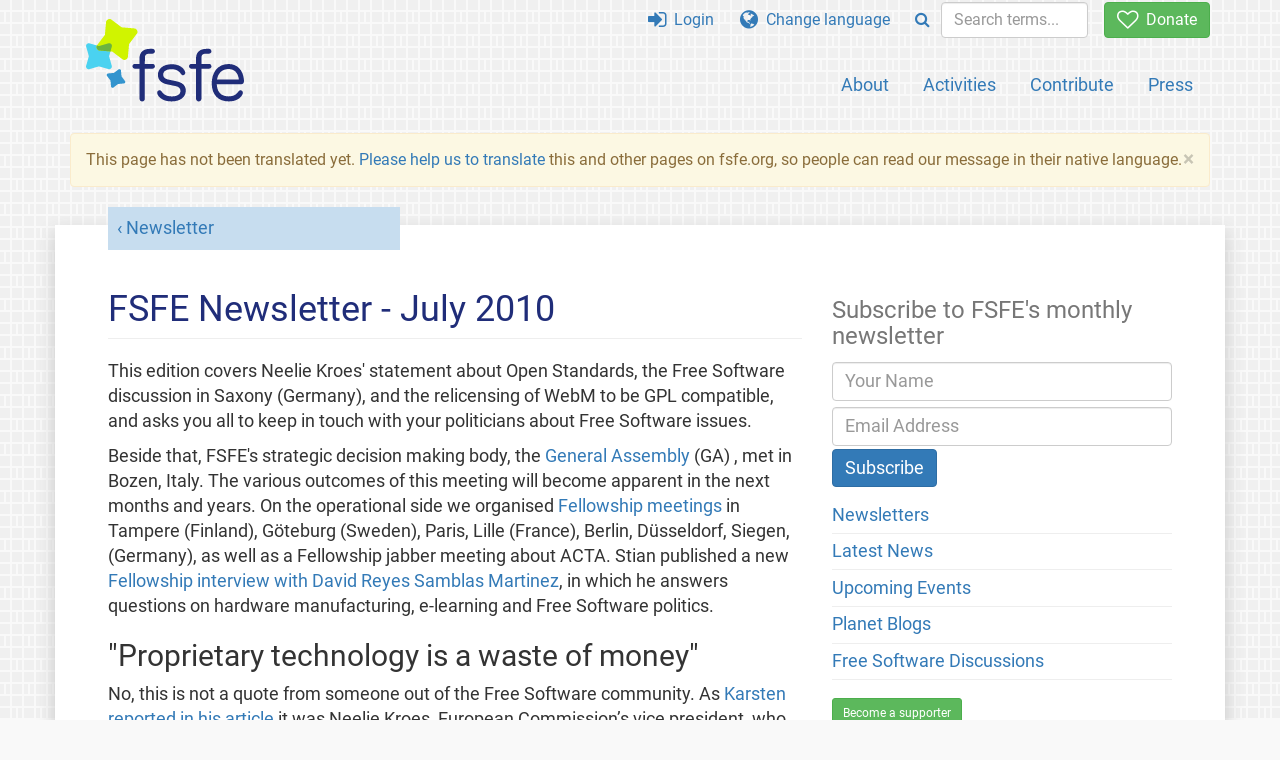

--- FILE ---
content_type: text/html; charset=UTF-8
request_url: https://fsfe.org/news/nl/nl-201007.sl.html
body_size: 5860
content:
<!DOCTYPE html>
<html lang="sl" class="sl no-js
      "><head><meta http-equiv="Content-Type" content="text/html; charset=utf-8"><meta name="robots" content="noindex"><meta name="viewport" content='width=device-width, initial-scale=1.0"'><meta http-equiv="X-UA-Compatible" content="IE=edge"><link rel="stylesheet" media="all" href="/look/main.css?20230215" type="text/css"><link rel="stylesheet" media="print" href="/look/print.css" type="text/css"><link rel="icon" href="/graphics/fsfe.ico" type="image/x-icon"><link rel="apple-touch-icon" href="/graphics/touch-icon.png" type="image/png"><link rel="apple-touch-icon-precomposed" href="/graphics/touch-icon.png" type="image/png"><link rel="alternate" title="FSFE " href="/news/news.sl.rss" type="application/rss+xml"><link rel="alternate" title="FSFE " href="/events/events.sl.rss" type="application/rss+xml"><link type="text/html" rel="alternate" hreflang="de" lang="de" href="/news/nl/nl-201007.de.html" title="Deutsch"><link type="text/html" rel="alternate" hreflang="el" lang="el" href="/news/nl/nl-201007.el.html" title="Ελληνικά"><link type="text/html" rel="alternate" hreflang="en" lang="en" href="/news/nl/nl-201007.en.html" title="English"><link type="text/html" rel="alternate" hreflang="es" lang="es" href="/news/nl/nl-201007.es.html" title="Español"><link type="text/html" rel="alternate" hreflang="fr" lang="fr" href="/news/nl/nl-201007.fr.html" title="Français"><meta name="description" content="This edition covers Neelie Kroes' statement about Open Standards, the Free Software discussion in Saxony (Germany), and the relicensing of WebM to be GPL c..."><meta name="fediverse:creator" content="@fsfe@mastodon.social"><meta name="twitter:card" content="summary"><meta name="twitter:site" content="@fsfe"><meta name="twitter:image" content="https://fsfe.org/graphics/logo-text_square.png"><meta name="twitter:title" content="FSFE Newsletter - July 2010 - FSFE"><meta name="twitter:description" content="This edition covers Neelie Kroes' statement about Open Standards, the Free Software discussion in Saxony (Germany), and the relicensing of WebM to be GPL c..."><meta property="og:type" content="article"><meta property="og:site_name" content="FSFE - Free Software Foundation Europe"><meta property="og:image" content="https://fsfe.org/graphics/logo-text_square.png"><meta property="og:locale" content="sl"><meta property="og:url" content="https://fsfe.org/news/nl/nl-201007.html"><meta property="og:title" content="FSFE Newsletter - July 2010 - FSFE"><meta property="og:description" content="This edition covers Neelie Kroes' statement about Open Standards, the Free Software discussion in Saxony (Germany), and the relicensing of WebM to be GPL c..."><script src="/scripts/thirdparty/jquery.min.js"></script><script src="/scripts/thirdparty/modernizr.custom.65251.js"></script><title>FSFE Newsletter - July 2010 - FSFE</title></head><body class="news"><!--This file was generated by an XSLT script. Please do not edit.--><nav id="translations" class="alert"><a class="close" data-toggle="collapse" data-target="#translations" href="#">
          ×
        </a><a class="contribute-translation" href="/contribute/translators/index.sl.html">Translate this page?</a><ul><li><a href="/news/nl/nl-201007.de.html">Deutsch</a></li><li><a href="/news/nl/nl-201007.el.html">Ελληνικά</a></li><li><a href="/news/nl/nl-201007.en.html">English</a></li><li><a href="/news/nl/nl-201007.es.html">Español</a></li><li><a href="/news/nl/nl-201007.fr.html">Français</a></li></ul></nav><header id="top"><div id="masthead"><a id="logo" aria-label="FSFE Logo" href="/"><span>Free Software Foundation Europe</span></a></div><nav id="menu"><p>Go to:</p><ul id="direct-links"><li id="direct-to-menu-list"><a href="#menu-list">Menu</a></li><li id="direct-to-content"><a href="#content">Content</a></li><li id="direct-to-page-info"><a href="#page-info">Page info</a></li></ul><input type="checkbox" id="burger"><label for="burger"><i class="fa fa-bars fa-lg"></i></label><div id="menu-list"><ul><li id="menu-donate"><a href="https://my.fsfe.org/donate?referrer=https://fsfe.org/news/nl/nl-201007.html"><i class="fa fa-heart-o fa-lg"></i> Donate</a></li></ul><ul id="menu-sections"><li><a href="/about/about.sl.html">About</a></li><li><a href="/activities/activities.sl.html">Activities</a></li><li><a href="/contribute/contribute.sl.html">Contribute</a></li><li class="visible-xs"><a href="/news/news.sl.html">Latest News</a></li><li class="visible-xs"><a href="/events/events.sl.html">Upcoming Events</a></li><li class="visible-xs"><a href="/news/podcast.sl.html">Podcast</a></li><li><a href="/press/press.sl.html">Press</a></li></ul><ul><li><a href="https://my.fsfe.org/"><i class="fa fa-sign-in fa-lg"></i> Login</a></li><li id="menu-translations"><a href="#translations" data-toggle="collapse" data-target="#translations"><i class="fa fa-globe fa-lg"></i> Change language</a></li><li id="menu-search-box"><form method="GET" action="/search/search.sl.html"><div class="input-group"><div class="input-group-btn"><button class="btn btn-primary" type="submit" aria-label="Search"><i class="fa fa-search"></i></button></div><input placeholder="Search terms..." type="text" name="q" size="10" class="form-control"></div></form></li></ul></div></nav></header><div id="notifications"><div class="alert warning yellow"><a class="close" data-dismiss="alert" href="#" aria-hidden="true">
            ×
          </a><p>
    This page has not been translated yet. <a href="/contribute/translators/translators.sl.html">Please help us to
	translate</a> this and other pages on fsfe.org, so people can read
	our message in their native language.
  </p></div><div id="infobox"></div></div><main><div id="content" lang="en"><p id="category"><a href="/news/newsletter.sl.html">Newsletter</a></p><h1 id="id-fsfe-newsletter---july-2010">FSFE Newsletter - July 2010</h1><p>This edition covers Neelie Kroes' statement about Open
  Standards, the Free Software discussion in Saxony (Germany), and the
  relicensing of WebM to be GPL compatible, and asks you all to keep in touch
  with your politicians about Free Software issues.</p><p>Beside that, FSFE's strategic decision making body, the <a href="/about/people/index.sl.html">General Assembly</a> (GA) ,
  met in Bozen, Italy. The various outcomes of this meeting will become
  apparent in the next months and years. On the operational side we organised 
  <a href="https://wiki.fsfe.org/FellowshipEvents">Fellowship meetings</a> in
  Tampere (Finland), Göteburg (Sweden), Paris, Lille (France), Berlin,
  Düsseldorf, Siegen, (Germany), as well as a Fellowship jabber meeting about
  ACTA. Stian published a new <a href="https://blogs.fsfe.org/fellowship-interviews/david-reyes-samblas-martinez/">Fellowship
    interview with David Reyes Samblas Martinez</a>, in which he answers
  questions on hardware manufacturing, e-learning and Free Software
  politics.</p><h2 id="id-proprietary-technology-is-a-waste-of-money">"Proprietary technology is a waste of money"</h2><p>No, this is not a quote from someone out of the Free Software community.
  As <a href="https://blogs.fsfe.org/gerloff/?p=359">Karsten reported in his
    article</a> it was Neelie Kroes, European Commission’s vice president, who
  commented at the Open Forum Europe (OFE) meeting in Brussels on 10 June. She
  also said that:</p><blockquote><p>"Many authorities have found themselves unintentionally locked
    into proprietary technology for decades. After a certain point that
    original choice becomes so ingrained that alternatives risk being
    systematically ignored, no matter what the potential benefits. This is a
    waste of public money that most public bodies can no longer
    afford."</p></blockquote><p>Kroes also backed up <a href="/freesoftware/standards/def.sl.html">our definition of Open
    Standards</a>. She made clear that "truly open" standards "do not come with
  any constraints for implementers". This is important as it means that
  programmers can implement a standard in Free Software; Microsoft and others
  have been trying to convince the Commission that a standard is "open" even if
  it cannot be implemented in Free Software. These developments are good news -
  please share them!</p><h2 id="id-free-state-of-saxony-argues-against-free-software">"Free" State of Saxony argues against Free Software</h2><p>Already in May German politicians had a discussion about Free Software in
  the Free State of Saxony's state parliament. I (Matthias) published an <a href="https://blogs.fsfe.org/mk/?p=589">analysis about this
    discussion</a> (in German). The state government talks about strategic
  reasons against Free Software, but does not name any of them. The CDU and the
  FDP say they do not want to influence the market. On the other hand the state
  government educates all their pupils with software from a monopolist and
  advertises Adobe's proprietary software on their websites. In their tenders
  they do not ask for Free Software, but complain that there are too few Free
  Software service providers and programs. Beside that they use the term
  "market standards" against Free Software.</p><p>That such discussions happen in parliament are a very good sign. They mean
  that politicians have to think about Free Software, and that we can all enter
  discussion with politicians about Free Software, too. That is why we asked
  people from Saxony to send their politicians feedback on the discussion, and
  to write them what they liked about the discussion and ask questions like
  ‘when politicians talk about strategic reasons against Free Software, what
  are these reasons?’. The speech by Neelie Kroes quoted above is also
  something that you can point politicians to.</p><h2 id="id-free-video-formats-/-software-licenses">Free Video Formats / Software licenses</h2><p>In May, Google <a href="http://www.fsf.org/blogs/licensing/googles-updated-webm-license">Updated
    the license for their WebM project</a> to make it GPL-compatible. As
  explained <a href="/news/nl/nl-201006.sl.html">in the last
    issue</a> WebM is important so users do not have to install the non-free
  flash plugins anymore, but have a free video format to play and encode
  videos.</p><p>WebM was already Free Software, as the rightsholders stated in the licence
  that users have the freedom to use, study, share, and improve it. The problem
  was that its license was not compatible with the <a href="http://www.fsf.org/licensing/licenses/gpl.html">GNU General Public
    License (GPL)</a>.</p><p>There are <a href="http://www.fsf.org/licensing/licenses/">a lot of Free
    Software licenses</a>, but the GNU GPL is the most famous Free Software
  copyleft license and is used by a large percentage of Free Software. It
  ensures the four freedoms and adds the condition that those freedoms remain
  intact in further distribution of the software.</p><p>If people use the same licence or at least GPL-compatible licences, then
  programmers can exchange code freely, and easily, so programmers do not have
  to reinvent the wheel again but can use already existing code. That is why it
  is so important that programmers use the <a href="http://www.gnu.org/licenses/agpl.html">GNU AGPL</a>, GPL, <a href="http://www.gnu.org/licenses/lgpl.html">LGPL</a>, or a compatible Free
  Software license for their software. There is also an article by David
  Wheeler which is worth reading, <a href="http://www.dwheeler.com/essays/gpl-compatible.html">why you should
    make your software GPL compatible</a>, like WebM does now.</p><h2 id="id-get-active-support-us-gathering-speeches-about-free-software">Get active: Support us gathering speeches about Free Software</h2><p>Our mission is to explain the concept of Free Software to as many people as
  possible. This month the German team had a booth at the GNU/Linuxtag in
  Berlin and explained Free Software to all the different visitors, gave
  interviews and speeches about "Freedom in the cloud" and common
  misunderstandings about Free Software. Depending on the audience you should
  use slightly modified explanations. To support Free Software supporters, we
  are providing links to <a href="https://wiki.fsfe.org/Video">video</a> and <a href="https://wiki.fsfe.org/Audio">audio</a> files, as well as <a href="https://wiki.fsfe.org/Transcripts">transcripts of speeches</a>.</p><p><a href="https://my.fsfe.org/donate">As Fellow</a> you automatically have an
  account there, but you can just <a href="https://wiki.fsfe.org/UserGuide?action=newaccount">register for a
    guest account</a> and help us to make those pages a good resource for
  people who want to learn from others how to best explain the benefits of
  software freedom.</p><p>Regards,<br> <a href="/about/people/kirschner/kirschner.sl.html">Matthias Kirschner</a>- FSFE</p><p>-- <br>
<a href="/index.sl.html">Free Software Foundation Europe</a><br>
<a href="/news/news.sl.rss">FSFE News</a><br>
<a href="/events/events.sl.rss">Upcoming FSFE Events</a><br>
<a href="https://planet.fsfe.org/en/rss20.xml">Fellowship Blog Aggregation</a><br>
<a href="/about/contact.sl.html#community">Free Software Discussions</a> </p><footer id="tags"><h2>Tags</h2><ul class="tags"><li><a href="/tags/tagged-newsletter.sl.html">newsletter</a></li><li><a href="/tags/tagged-gpl.sl.html">GNU GPL</a></li><li><a href="/tags/tagged-licensing.sl.html">licensing</a></li><li><a href="/tags/tagged-european-commission.sl.html">european-commission</a></li><li><a href="/tags/tagged-tech-teams.sl.html">tech-teams</a></li></ul></footer></div><aside id="sidebar"><h3>Subscribe to FSFE's monthly newsletter</h3><form class="form-inline" id="formnl" name="formnl" method="POST" action="https://my.fsfe.org/subscribe"><input type="hidden" name="language" value="en"><input type="input" style="display: none !important" name="password" tabindex="-1" autocomplete="off"><input id="yourname" name="name" type="text" required="required" placeholder="Your Name"><input id="email" name="email1" type="email" required="required" placeholder="Email Address"><fsfe-cd-referrer-input></fsfe-cd-referrer-input><input type="hidden" name="wants_info" value="yes"><input type="hidden" name="wants_newsletter_info" value="yes"><input type="hidden" name="category" value="i"><input id="submit" type="submit" value="Subscribe"></form><ul><li><a href="/news/newsletter.sl.html">Newsletters</a></li><li><a href="/news/news.sl.html">Latest News</a></li><li><a href="/events/events.sl.html">Upcoming Events</a></li><li><a href="https://planet.fsfe.org">Planet Blogs</a></li><li><a href="/about/contact.sl.html#community">Free Software Discussions</a></li></ul><a href="https://my.fsfe.org/support" class="small-donate">Become a supporter</a><h3 class="promo">About the FSFE</h3><p>
      Free Software Foundation Europe is a charity that empowers users to
      control technology.
    </p><p>
      Software is deeply involved in all aspects of our lives. It is important
      that this technology empowers rather than restricts us. Free Software
      gives everybody the rights to use, study, share, and improve software.
      These rights help support other fundamental rights like freedom of
      speech, freedom of press, and privacy.
    </p><a href="/about/about.sl.html" class="learn-more">Learn more</a></aside></main><aside id="followup" class="subscribe-nl"><h2>Subscribe to our email updates</h2><p>Our experts inform you about current news, events, activities, and how you can contribute.<span style="font-size:0.8em">
              (<a href="/about/legal/imprint.sl.html#id-privacy-policy"><span style="color:white; text-decoration: underline;">Privacy Policy</span></a>)
            </span></p><form class="form-inline" id="formnl" name="formnl" method="POST" action="https://my.fsfe.org/subscribe"><input type="hidden" name="language" value="en"><input type="input" style="display: none !important" name="password" tabindex="-1" autocomplete="off"><input id="yourname" name="name" type="text" required="required" placeholder="Your Name"><input id="email" name="email1" type="email" required="required" placeholder="Email Address"><fsfe-cd-referrer-input></fsfe-cd-referrer-input><input type="hidden" name="wants_info" value="yes"><input type="hidden" name="wants_newsletter_info" value="yes"><input type="hidden" name="category" value="i"><input id="submit" type="submit" value="Subscribe"></form></aside><nav id="direct-to-top"><a href="#top">Go to the top</a></nav><footer><div id="footer-social-media"><div><p class="share-buttons footer"><a href="https://mastodon.social/@fsfe"><img src="/graphics/services/mastodon.png" alt="Mastodon" title="Mastodon"></a><a href="https://media.fsfe.org/a/fsfe/videos"><img src="/graphics/services/peertube.png" alt="Peertube" title="Peertube"></a></p></div></div><div id="page-info"><div><p>Copyright © 2001-2026 <a href="/">Free Software Foundation Europe</a>.</p><p>
    Except as otherwise noted, the content of this particular page is licensed under the <a href="https://creativecommons.org/licenses/by-sa/4.0/">Creative Commons Attribution Share-Alike 4.0 License (CC-BY-SA 4.0)</a>.
    For more information, please refer to our website content <a href="/about/license-policy.sl.html">licensing policy</a>.
  </p></div><div><p><a href="/about/contact.sl.html">Contact us</a></p><p><a href="/about/jobs/index.sl.html">Jobs</a></p><p><a href="/about/legal/imprint.sl.html">Imprint</a></p><p><a href="/about/legal/imprint.sl.html#id-privacy-policy">Privacy Policy</a></p><p><a href="/about/transparency-commitment.sl.html">Transparency Commitment</a></p><p><a href="/about/js-licences.sl.html" data-jslicense="1">JavaScript Licences</a></p></div><div><p><a rel="nofollow" href="https://git.fsfe.org/FSFE/fsfe-website/src/branch/master/fsfe.org/news/nl/nl-201007.en.xhtml">Source code</a></p><p><a href="/contribute/web/web.sl.html">Contribute to the Web team</a></p><p><a href="/contribute/translators/translators.sl.html">Translate this page?</a></p><p></p></div></div></footer><script src="/scripts/thirdparty/bootstrap.custom.js"></script></body></html>


--- FILE ---
content_type: text/css
request_url: https://fsfe.org/look/print.css
body_size: 142
content:
body{background:#fff;font-family:nimbus serif l,Georgia,Times,serif;font-size:1em,12pt}a,a:link,a:visited{color:#000}#sidebar,#followup,#top,#translations,#translations a,#translations ul{display:none}#wrapper,#wrapper-inner{margin:0;padding:0;width:auto;border:none;box-shadow:none}#wrapper-inner{border-radius:0;-moz-border-radius:0;-webkit-border-radius:0;-moz-box-shadow:0;box-shadow:0;-webkit-box-shadow:0}#header{display:none}#content{margin:0;padding:0;width:auto}h1{font-size:1.8em;padding:0;border:0}h2{font-size:1.4em}h3{font-size:1.2em}#content p#category{font-size:1.2em}#formnl{display:none}#article-metadata{margin:0}#introduction{border:none}#introduction p,p#introduction{line-height:inherit;margin:.8em 0;font-size:1em;font-style:italic}#donate-once{display:none}.postit{background:#fff}#footer{margin:0;padding:0;font-size:80%;border:5px #fff solid}#footer div{float:none}#notice{float:none;margin:0;width:auto;padding:0}#notice ul{display:none}#contact-us-link strong{display:none}#contact-us-link:after{content:"Email: contact@fsfe.org"}.newsleft dt span,.newsright dt span{color:#000}